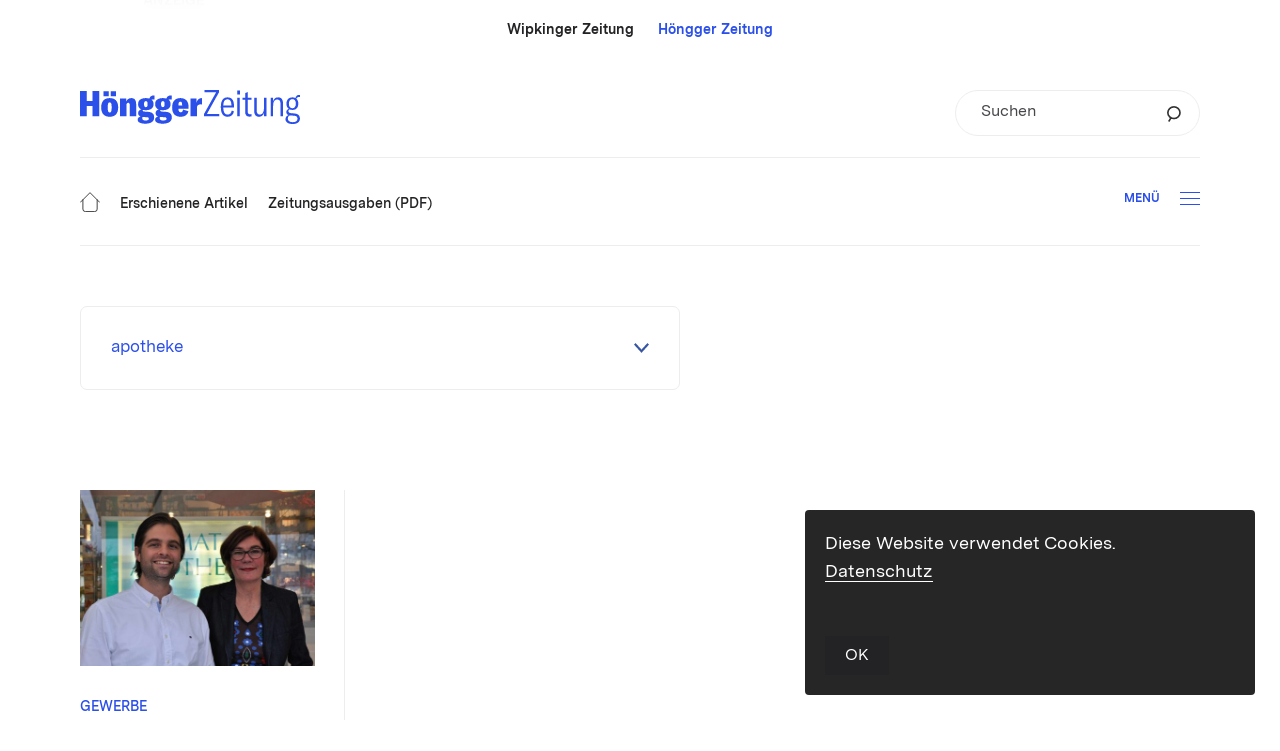

--- FILE ---
content_type: text/html; charset=UTF-8
request_url: https://hoengger.ch/tag/apotheke/
body_size: 13537
content:
<!DOCTYPE html>
<html lang="de-DE">
<head>
			<meta charset="UTF-8">
<title>Höngger.ch | Zuversicht und ein bisschen Wehmut</title>
<meta http-equiv="X-UA-Compatible" content="IE=edge"/>
<meta name="description" content=""/>
<meta name="keywords" content=""/>
<meta name="robots" content="index, follow"/>
<meta name="revisit-after" content="14 days">
<meta name="author" content=""/>
<meta name="designer" content=""/>
<meta name="format-detection" content="telephone=no">
<link rel="shortcut icon" href="https://hoengger.ch/wp-content/themes/hoengger-theme/dist/img/favicon.ico">
<meta name="viewport" content="width=device-width, height=device-height,  initial-scale=1.0, user-scalable=no, user-scalable=0">
<meta name="apple-mobile-web-app-capable" content="yes"/>
<meta name="apple-mobile-web-app-status-bar-style" content="black"/>
<style>
	#wrapper {
		opacity: 0;
		-webkit-transition: opacity 350ms linear;
		-moz-transition: opacity 350ms linear;
		transition: opacity 350ms linear;
	}
</style>
<link rel="stylesheet" href="https://hoengger.ch/wp-content/themes/hoengger-theme/dist/css/main.css?v=v202512081"/>
<link rel="apple-touch-icon-precomposed" href="https://hoengger.ch/wp-content/themes/hoengger-theme/dist/img/apple-touch-icon.png"/>
<meta property="og:title" content="Höngger.ch | Zuversicht und ein bisschen Wehmut"/>
<meta property="og:type" content="Website"/>
<meta property="og:url" content="https://hoengger.ch/zuversicht-und-ein-bisschen-wehmut/"/>
<meta property="og:image" content="https://hoengger.ch/wp-content/uploads/2016/11/ON-36apotheke.jpg"/>
<meta property="og:site_name" content="Höngger.ch"/>
<meta property="og:description" content=""/>
<meta property="fb:admins" content="100001560736228"/>
<meta name="twitter:card" content="summary_large_image">
<meta name="twitter:site" content="Höngger.ch">
<meta name="twitter:creator" content="@JanuarDesign">
<meta name="twitter:title" content="Höngger.ch | Zuversicht und ein bisschen Wehmut">
<meta name="twitter:description" content="">
<meta name="twitter:image" content="https://hoengger.ch/wp-content/uploads/2016/11/ON-36apotheke.jpg">

<style id='global-styles-inline-css' type='text/css'>
:root{--wp--preset--aspect-ratio--square: 1;--wp--preset--aspect-ratio--4-3: 4/3;--wp--preset--aspect-ratio--3-4: 3/4;--wp--preset--aspect-ratio--3-2: 3/2;--wp--preset--aspect-ratio--2-3: 2/3;--wp--preset--aspect-ratio--16-9: 16/9;--wp--preset--aspect-ratio--9-16: 9/16;--wp--preset--color--black: #000000;--wp--preset--color--cyan-bluish-gray: #abb8c3;--wp--preset--color--white: #ffffff;--wp--preset--color--pale-pink: #f78da7;--wp--preset--color--vivid-red: #cf2e2e;--wp--preset--color--luminous-vivid-orange: #ff6900;--wp--preset--color--luminous-vivid-amber: #fcb900;--wp--preset--color--light-green-cyan: #7bdcb5;--wp--preset--color--vivid-green-cyan: #00d084;--wp--preset--color--pale-cyan-blue: #8ed1fc;--wp--preset--color--vivid-cyan-blue: #0693e3;--wp--preset--color--vivid-purple: #9b51e0;--wp--preset--gradient--vivid-cyan-blue-to-vivid-purple: linear-gradient(135deg,rgb(6,147,227) 0%,rgb(155,81,224) 100%);--wp--preset--gradient--light-green-cyan-to-vivid-green-cyan: linear-gradient(135deg,rgb(122,220,180) 0%,rgb(0,208,130) 100%);--wp--preset--gradient--luminous-vivid-amber-to-luminous-vivid-orange: linear-gradient(135deg,rgb(252,185,0) 0%,rgb(255,105,0) 100%);--wp--preset--gradient--luminous-vivid-orange-to-vivid-red: linear-gradient(135deg,rgb(255,105,0) 0%,rgb(207,46,46) 100%);--wp--preset--gradient--very-light-gray-to-cyan-bluish-gray: linear-gradient(135deg,rgb(238,238,238) 0%,rgb(169,184,195) 100%);--wp--preset--gradient--cool-to-warm-spectrum: linear-gradient(135deg,rgb(74,234,220) 0%,rgb(151,120,209) 20%,rgb(207,42,186) 40%,rgb(238,44,130) 60%,rgb(251,105,98) 80%,rgb(254,248,76) 100%);--wp--preset--gradient--blush-light-purple: linear-gradient(135deg,rgb(255,206,236) 0%,rgb(152,150,240) 100%);--wp--preset--gradient--blush-bordeaux: linear-gradient(135deg,rgb(254,205,165) 0%,rgb(254,45,45) 50%,rgb(107,0,62) 100%);--wp--preset--gradient--luminous-dusk: linear-gradient(135deg,rgb(255,203,112) 0%,rgb(199,81,192) 50%,rgb(65,88,208) 100%);--wp--preset--gradient--pale-ocean: linear-gradient(135deg,rgb(255,245,203) 0%,rgb(182,227,212) 50%,rgb(51,167,181) 100%);--wp--preset--gradient--electric-grass: linear-gradient(135deg,rgb(202,248,128) 0%,rgb(113,206,126) 100%);--wp--preset--gradient--midnight: linear-gradient(135deg,rgb(2,3,129) 0%,rgb(40,116,252) 100%);--wp--preset--font-size--small: 13px;--wp--preset--font-size--medium: 20px;--wp--preset--font-size--large: 36px;--wp--preset--font-size--x-large: 42px;--wp--preset--spacing--20: 0.44rem;--wp--preset--spacing--30: 0.67rem;--wp--preset--spacing--40: 1rem;--wp--preset--spacing--50: 1.5rem;--wp--preset--spacing--60: 2.25rem;--wp--preset--spacing--70: 3.38rem;--wp--preset--spacing--80: 5.06rem;--wp--preset--shadow--natural: 6px 6px 9px rgba(0, 0, 0, 0.2);--wp--preset--shadow--deep: 12px 12px 50px rgba(0, 0, 0, 0.4);--wp--preset--shadow--sharp: 6px 6px 0px rgba(0, 0, 0, 0.2);--wp--preset--shadow--outlined: 6px 6px 0px -3px rgb(255, 255, 255), 6px 6px rgb(0, 0, 0);--wp--preset--shadow--crisp: 6px 6px 0px rgb(0, 0, 0);}:where(body) { margin: 0; }.wp-site-blocks > .alignleft { float: left; margin-right: 2em; }.wp-site-blocks > .alignright { float: right; margin-left: 2em; }.wp-site-blocks > .aligncenter { justify-content: center; margin-left: auto; margin-right: auto; }:where(.is-layout-flex){gap: 0.5em;}:where(.is-layout-grid){gap: 0.5em;}.is-layout-flow > .alignleft{float: left;margin-inline-start: 0;margin-inline-end: 2em;}.is-layout-flow > .alignright{float: right;margin-inline-start: 2em;margin-inline-end: 0;}.is-layout-flow > .aligncenter{margin-left: auto !important;margin-right: auto !important;}.is-layout-constrained > .alignleft{float: left;margin-inline-start: 0;margin-inline-end: 2em;}.is-layout-constrained > .alignright{float: right;margin-inline-start: 2em;margin-inline-end: 0;}.is-layout-constrained > .aligncenter{margin-left: auto !important;margin-right: auto !important;}.is-layout-constrained > :where(:not(.alignleft):not(.alignright):not(.alignfull)){margin-left: auto !important;margin-right: auto !important;}body .is-layout-flex{display: flex;}.is-layout-flex{flex-wrap: wrap;align-items: center;}.is-layout-flex > :is(*, div){margin: 0;}body .is-layout-grid{display: grid;}.is-layout-grid > :is(*, div){margin: 0;}body{padding-top: 0px;padding-right: 0px;padding-bottom: 0px;padding-left: 0px;}a:where(:not(.wp-element-button)){text-decoration: underline;}:root :where(.wp-element-button, .wp-block-button__link){background-color: #32373c;border-width: 0;color: #fff;font-family: inherit;font-size: inherit;font-style: inherit;font-weight: inherit;letter-spacing: inherit;line-height: inherit;padding-top: calc(0.667em + 2px);padding-right: calc(1.333em + 2px);padding-bottom: calc(0.667em + 2px);padding-left: calc(1.333em + 2px);text-decoration: none;text-transform: inherit;}.has-black-color{color: var(--wp--preset--color--black) !important;}.has-cyan-bluish-gray-color{color: var(--wp--preset--color--cyan-bluish-gray) !important;}.has-white-color{color: var(--wp--preset--color--white) !important;}.has-pale-pink-color{color: var(--wp--preset--color--pale-pink) !important;}.has-vivid-red-color{color: var(--wp--preset--color--vivid-red) !important;}.has-luminous-vivid-orange-color{color: var(--wp--preset--color--luminous-vivid-orange) !important;}.has-luminous-vivid-amber-color{color: var(--wp--preset--color--luminous-vivid-amber) !important;}.has-light-green-cyan-color{color: var(--wp--preset--color--light-green-cyan) !important;}.has-vivid-green-cyan-color{color: var(--wp--preset--color--vivid-green-cyan) !important;}.has-pale-cyan-blue-color{color: var(--wp--preset--color--pale-cyan-blue) !important;}.has-vivid-cyan-blue-color{color: var(--wp--preset--color--vivid-cyan-blue) !important;}.has-vivid-purple-color{color: var(--wp--preset--color--vivid-purple) !important;}.has-black-background-color{background-color: var(--wp--preset--color--black) !important;}.has-cyan-bluish-gray-background-color{background-color: var(--wp--preset--color--cyan-bluish-gray) !important;}.has-white-background-color{background-color: var(--wp--preset--color--white) !important;}.has-pale-pink-background-color{background-color: var(--wp--preset--color--pale-pink) !important;}.has-vivid-red-background-color{background-color: var(--wp--preset--color--vivid-red) !important;}.has-luminous-vivid-orange-background-color{background-color: var(--wp--preset--color--luminous-vivid-orange) !important;}.has-luminous-vivid-amber-background-color{background-color: var(--wp--preset--color--luminous-vivid-amber) !important;}.has-light-green-cyan-background-color{background-color: var(--wp--preset--color--light-green-cyan) !important;}.has-vivid-green-cyan-background-color{background-color: var(--wp--preset--color--vivid-green-cyan) !important;}.has-pale-cyan-blue-background-color{background-color: var(--wp--preset--color--pale-cyan-blue) !important;}.has-vivid-cyan-blue-background-color{background-color: var(--wp--preset--color--vivid-cyan-blue) !important;}.has-vivid-purple-background-color{background-color: var(--wp--preset--color--vivid-purple) !important;}.has-black-border-color{border-color: var(--wp--preset--color--black) !important;}.has-cyan-bluish-gray-border-color{border-color: var(--wp--preset--color--cyan-bluish-gray) !important;}.has-white-border-color{border-color: var(--wp--preset--color--white) !important;}.has-pale-pink-border-color{border-color: var(--wp--preset--color--pale-pink) !important;}.has-vivid-red-border-color{border-color: var(--wp--preset--color--vivid-red) !important;}.has-luminous-vivid-orange-border-color{border-color: var(--wp--preset--color--luminous-vivid-orange) !important;}.has-luminous-vivid-amber-border-color{border-color: var(--wp--preset--color--luminous-vivid-amber) !important;}.has-light-green-cyan-border-color{border-color: var(--wp--preset--color--light-green-cyan) !important;}.has-vivid-green-cyan-border-color{border-color: var(--wp--preset--color--vivid-green-cyan) !important;}.has-pale-cyan-blue-border-color{border-color: var(--wp--preset--color--pale-cyan-blue) !important;}.has-vivid-cyan-blue-border-color{border-color: var(--wp--preset--color--vivid-cyan-blue) !important;}.has-vivid-purple-border-color{border-color: var(--wp--preset--color--vivid-purple) !important;}.has-vivid-cyan-blue-to-vivid-purple-gradient-background{background: var(--wp--preset--gradient--vivid-cyan-blue-to-vivid-purple) !important;}.has-light-green-cyan-to-vivid-green-cyan-gradient-background{background: var(--wp--preset--gradient--light-green-cyan-to-vivid-green-cyan) !important;}.has-luminous-vivid-amber-to-luminous-vivid-orange-gradient-background{background: var(--wp--preset--gradient--luminous-vivid-amber-to-luminous-vivid-orange) !important;}.has-luminous-vivid-orange-to-vivid-red-gradient-background{background: var(--wp--preset--gradient--luminous-vivid-orange-to-vivid-red) !important;}.has-very-light-gray-to-cyan-bluish-gray-gradient-background{background: var(--wp--preset--gradient--very-light-gray-to-cyan-bluish-gray) !important;}.has-cool-to-warm-spectrum-gradient-background{background: var(--wp--preset--gradient--cool-to-warm-spectrum) !important;}.has-blush-light-purple-gradient-background{background: var(--wp--preset--gradient--blush-light-purple) !important;}.has-blush-bordeaux-gradient-background{background: var(--wp--preset--gradient--blush-bordeaux) !important;}.has-luminous-dusk-gradient-background{background: var(--wp--preset--gradient--luminous-dusk) !important;}.has-pale-ocean-gradient-background{background: var(--wp--preset--gradient--pale-ocean) !important;}.has-electric-grass-gradient-background{background: var(--wp--preset--gradient--electric-grass) !important;}.has-midnight-gradient-background{background: var(--wp--preset--gradient--midnight) !important;}.has-small-font-size{font-size: var(--wp--preset--font-size--small) !important;}.has-medium-font-size{font-size: var(--wp--preset--font-size--medium) !important;}.has-large-font-size{font-size: var(--wp--preset--font-size--large) !important;}.has-x-large-font-size{font-size: var(--wp--preset--font-size--x-large) !important;}
/*# sourceURL=global-styles-inline-css */
</style>
</head>
<body class="archive tag tag-apotheke tag-280 wp-theme-hoengger-themedist">
	<div class="ads_leaderboard_container">
		<p class="category_link">ANZEIGE</p>
		<!-- Either there are no banners, they are disabled or none qualified for this location! -->
	</div>
<div id="wrapper" class="wrapper">
	<header class="header">
		
				
<div class="upper_header">
	<div class="domain_switch_container smalltext">
		 <a href="https://wipkinger-zeitung.ch">Wipkinger Zeitung</a> &nbsp;&nbsp;&nbsp;&nbsp; <a href="https://hoengger.ch" class="currentlink">Höngger Zeitung</a>
	</div>
	<div class="logo goHome"><div class="logo">
	<svg xmlns="http://www.w3.org/2000/svg" viewBox="0 0 522.411 80.822"><path d="M508.952 61.167c5.123.441 7.554 2.644 7.554 7.051 0 5.2-3.386 8.285-11.375 8.285-7.207 0-11.549-2.997-11.549-8.637 0-3.526 1.563-6.082 4.515-7.492a5.07 5.07 0 001.216.176l9.639.617zm-4.603-17.803c-5.036 0-8.336-3.79-8.336-10.929 0-7.051 3.213-10.753 8.336-10.753 5.037 0 8.25 3.614 8.25 10.664 0 7.228-3.213 11.018-8.25 11.018m15.631-26.706c.955 0 1.563.088 2.431.265v-5.024a6.533 6.533 0 00-1.823-.265c-4.776 0-7.989 2.909-9.118 7.404-1.997-1.058-4.342-1.587-7.121-1.587-9.03 0-14.067 5.817-14.067 14.984 0 5.64 1.911 9.959 5.471 12.515-3.473 1.234-5.818 3.702-5.818 7.403 0 3.262 1.737 5.906 5.297 7.316-4.602 1.41-7.207 4.935-7.207 9.519 0 6.874 5.557 11.634 16.672 11.634 11.549 0 17.627-4.936 17.627-13.221 0-6.786-4.515-11.017-11.896-11.722l-9.639-.881c-4.081-.353-5.904-2.116-5.904-4.672 0-1.939 1.215-3.437 2.865-4.23 1.91.881 4.081 1.322 6.599 1.322 9.118 0 14.068-5.729 14.068-15.072 0-5.111-1.65-9.254-4.689-11.81 1.128-2.468 3.299-3.878 6.252-3.878m-67.279 45.919h5.905v-24.59c0-10.135 3.473-15.424 9.725-15.424 5.297 0 7.902 3.438 7.902 10.4v29.614h5.905V32.435c0-10.048-3.908-14.984-11.636-14.984-6.078 0-10.16 3.261-12.244 9.872v-8.814h-5.557v44.068zm-27.222 1.058c5.817 0 10.072-3.79 11.635-9.343v8.285h5.558V18.509h-5.905v25.56c0 8.637-3.647 14.366-9.638 14.366-4.69 0-7.642-3.085-7.642-10.224V18.509h-5.905v30.055c0 8.813 2.953 15.071 11.897 15.071m-39.866-40.367h6.6v28.557c0 7.227 2.865 11.546 10.072 11.546 2.171 0 3.647-.265 5.21-.617v-5.553c-1.215.264-2.17.441-3.647.441-3.907 0-5.731-1.939-5.731-6.699V23.268h9.292v-4.759h-9.292V5.024l-5.904 2.292v11.193h-6.6v4.759zm-11.956 39.309h5.905V18.509h-5.905v44.068zm-.347-51.736h6.513V1.058h-6.513v9.783zm-32.988 26.265c.174-11.722 4.515-14.895 10.073-14.895 5.991 0 9.204 4.23 9.204 14.895h-19.277zm25.269-.176c0-13.045-5.644-19.479-15.196-19.479-9.118 0-15.978 5.906-15.978 23.092 0 16.922 6.687 23.092 16.238 23.092 7.989 0 13.633-4.583 14.849-13.221l-5.297-1.498c-.868 6.522-4.428 9.431-9.465 9.431-6.86 0-10.246-4.936-10.42-16.746h25.269V36.93zM294.63 56.848v5.729h36.21v-5.552h-29.437l28.482-51.296V0h-34.039v5.553h27.266L294.63 56.848zm-18.082-26.196V20.236h-14.016v42.341h15.017V43.524c0-3.473.835-5.928 2.337-7.368 1.501-1.44 3.671-2.032 6.34-2.032 1.335 0 2.253.084 3.338.169V19.219h-.668c-6.758 0-10.762 4.404-12.348 11.433m-42.949 6.012c.083-6.52 1.585-8.976 4.505-8.976 3.004 0 4.505 1.355 4.505 8.976h-9.01zm24.028 2.287c0-12.025-6.758-19.732-19.273-19.732-12.264 0-19.606 7.537-19.606 22.187 0 15.498 7.592 22.188 20.357 22.188 9.261 0 16.687-4.743 18.272-13.211l-12.598-3.811c-.751 4.827-2.921 6.436-5.507 6.436-3.421 0-5.59-2.371-5.673-8.638h24.028v-5.419zm-56.324 25.743c2.753.085 4.255 1.355 4.255 3.303v.508c0 2.625-2.753 3.98-8.426 3.98-4.839 0-7.76-1.609-7.76-5.081v-.762c0-1.016.167-1.778.584-2.456h.584l10.763.508zm-41.966 0c2.67.17 4.171 1.355 4.171 3.303v.508c0 2.625-2.669 3.98-8.009 3.98-4.839 0-7.592-1.609-7.592-5.081v-.762c0-1.016.167-1.778.584-2.456h.5l10.346.508zm41.549-29.3c0 3.387-1.669 5.42-4.172 5.42-2.503 0-4.171-2.033-4.171-5.42v-3.641c0-3.303 1.668-5.336 4.171-5.336s4.172 2.033 4.172 5.336v3.641zm-40.465 0c0 3.387-1.585 5.42-4.171 5.42-2.503 0-4.088-2.033-4.088-5.42v-3.641c0-3.303 1.585-5.336 4.088-5.336 2.586 0 4.171 2.033 4.171 5.336v3.641zm57.569-12.449v-9.992c-.584-.085-1.002-.085-1.669-.085-5.924 0-9.845 2.625-11.18 7.452-2.419-.677-5.256-1.101-8.427-1.101-11.513 0-18.271 5.081-18.271 13.719v1.355c0 5.589 2.836 9.739 8.009 11.94-4.004 1.355-7.008 4.15-7.008 8.892 0 3.726 2.086 6.521 5.673 7.96-4.088 1.271-6.758 3.642-6.758 7.199v.423c0 6.012 7.009 9.4 18.439 9.4 13.266 0 21.192-5.335 21.192-14.735v-.847c0-7.706-4.923-12.11-14.184-12.618l-9.094-.593c-2.837-.169-4.172-1.016-4.172-2.709 0-.424.084-.847.251-1.101 1.835.338 3.754.508 5.923.508 11.514 0 18.272-5.081 18.272-13.719v-1.355c0-4.234-1.585-7.621-4.589-9.908 1.085-.423 2.253-.593 3.588-.593s2.586.17 4.005.508m-53.314-2.625c-2.419-.677-5.256-1.101-8.426-1.101-11.43 0-18.272 5.081-18.272 13.719v1.355c0 5.42 2.67 9.485 7.509 11.686-4.255 1.271-7.509 4.15-7.509 9.146 0 3.811 2.086 6.521 5.674 7.96-4.089 1.271-6.758 3.642-6.758 7.199v.423c0 6.012 6.924 9.4 18.438 9.4 13.266 0 20.691-5.335 20.691-14.735v-.847c0-7.706-5.089-12.025-14.267-12.618l-8.51-.593c-2.836-.254-4.255-1.016-4.255-2.709 0-.593.167-1.017.417-1.271a34.06 34.06 0 006.842.678c11.513 0 18.355-5.081 18.355-13.719v-1.355c0-4.234-1.669-7.621-4.672-9.993 1.001-.338 2.086-.508 3.254-.508 1.334 0 2.503.17 3.921.508v-9.992c-.584-.085-1.001-.085-1.669-.085-5.673 0-9.428 2.625-10.763 7.452M95.195 62.577h15.018V36.834c0-4.319 1.419-6.436 4.172-6.436 2.586 0 3.754 1.778 3.754 5.927v26.252h15.185V33.954c0-9.908-3.838-14.735-11.597-14.735-5.674 0-9.678 2.88-12.014 8.469v-7.452H95.195v42.341zm-24.72-9.146c-3.004 0-4.673-2.371-4.673-12.025 0-9.653 1.669-12.025 4.673-12.025 3.003 0 4.672 2.372 4.672 12.025 0 9.654-1.669 12.025-4.672 12.025m0 10.163c11.68 0 20.19-6.182 20.19-22.188 0-16.005-8.51-22.187-20.19-22.187-11.681 0-20.191 6.182-20.191 22.187 0 16.006 8.51 22.188 20.191 22.188m2.502-48.863h12.265V2.791H72.977v11.94zm-17.27 0h12.265V2.791H55.707v11.94zM45.387 2.452H29.618v23.627H15.769V2.452H0v60.125h15.769V38.188h13.849v24.389h15.769V2.452z" fill="#2b4fe9"/></svg>
</div>
</div>
	
		<form role="search" method="get" id="searchform1" class="searchform small" action="https://hoengger.ch">
		<div class="inner_searchform">
			<label class="screen-reader-text" for="s">Suchen</label>
			<input type="text" value="" name="s" id="s" placeholder="Suchen" />
			<input type="hidden" name="orderby" value="post_date" />
			<input type="hidden" name="order" value="desc" />
			<button type="submit" id="searchsubmit">
				<svg viewBox="0 0 62 71" xmlns="http://www.w3.org/2000/svg" fill-rule="evenodd" clip-rule="evenodd"><path d="M30.692 55.63c14.872 0 26.934-11.594 26.934-25.894 0-14.31-12.062-25.9-26.934-25.9-14.872 0-26.928 11.59-26.928 25.9 0 14.3 12.056 25.895 26.928 25.895zm-13.189-3.327L7.798 68.848" fill="none" stroke="#333" stroke-width="7.333"/></svg>
			</button>
		</div>
	</form>

	<div class="burger_container_phone">
			<div class="burger">
				<div class="inner_burger">
			<div class="bar topbar"></div>
			<div class="bar midbar"></div>
			<div class="bar bottombar"></div>
		</div>
	</div>

	</div>
</div>
<div class="lower_header">
		<nav class="mainnav">
		<ul class="nav_mainnav">
			<li class="mainnav_item mainnav_item_home home_icon menu-item menu-item-type-post_type menu-item-object-page menu-item-home menu-item-35814" data-mainnav-item="home" data-mainnav-item-title="Home" data-mainnav-item-link="https://hoengger.ch/" data-mainnav-item-classes="home_icon menu-item menu-item-type-post_type menu-item-object-page menu-item-home menu-item-35814">
					<a class="mainnav_item_link lauftext_mini_semibold" href="https://hoengger.ch/"><span class="link_label">Home</span></a>
				</li><li class="mainnav_item mainnav_item_erschienene-artikel  menu-item menu-item-type-custom menu-item-object-custom menu-item-38088" data-mainnav-item="erschienene-artikel" data-mainnav-item-title="Erschienene Artikel" data-mainnav-item-link="https://hoengger.ch/2024/" data-mainnav-item-classes=" menu-item menu-item-type-custom menu-item-object-custom menu-item-38088">
					<a class="mainnav_item_link lauftext_mini_semibold" href="https://hoengger.ch/2024/"><span class="link_label">Erschienene Artikel</span></a>
				</li><li class="mainnav_item mainnav_item_zeitungsausgaben-pdf  menu-item menu-item-type-post_type_archive menu-item-object-pdfarchiv menu-item-35498" data-mainnav-item="zeitungsausgaben-pdf" data-mainnav-item-title="Zeitungsausgaben (PDF)" data-mainnav-item-link="https://hoengger.ch/pdfarchiv/" data-mainnav-item-classes=" menu-item menu-item-type-post_type_archive menu-item-object-pdfarchiv menu-item-35498">
					<a class="mainnav_item_link lauftext_mini_semibold" href="https://hoengger.ch/pdfarchiv/"><span class="link_label">Zeitungsausgaben (PDF)</span></a>
				</li>		</ul>
		<div class="overflow_burger_container">
			<button type="button" class="overflow_burger">
				<span class="dot dot_top"></span>
				<span class="dot dot_middle"></span>
				<span class="dot dot_bottom"></span>
			</button>
			<div class="overflow_nav_container"></div>
		</div>
		<div class="clearfix"></div>
	</nav>

	<div class="burger_container_desktop">
			<div class="burger">
					<div class="label btn_klein">Menü</div>
				<div class="inner_burger">
			<div class="bar topbar"></div>
			<div class="bar midbar"></div>
			<div class="bar bottombar"></div>
		</div>
	</div>

	</div>
</div>

	</header>
	<main class="main " role="main">
		<!-- render content (by modules or else) here -->
			<div class="dropdown_container">
		
									
			<div class="dropdown">
		<div class="custom">
			<button type="button" class="button dropdown_gross">apotheke</button>
			<nav class="listing_container">
				<div class="inner_listing_container">
					<div class="container_left">
													<div class="title mini12">Nach Jahr</div>
												<ul class="listing">
																						<li >
									<a class="dropdown_gross" href="https://hoengger.ch/2025/">2025</a>
								</li>
															<li >
									<a class="dropdown_gross" href="https://hoengger.ch/2024/">2024</a>
								</li>
															<li >
									<a class="dropdown_gross" href="https://hoengger.ch/2023/">2023</a>
								</li>
															<li >
									<a class="dropdown_gross" href="https://hoengger.ch/2022/">2022</a>
								</li>
															<li >
									<a class="dropdown_gross" href="https://hoengger.ch/2021/">2021</a>
								</li>
															<li >
									<a class="dropdown_gross" href="https://hoengger.ch/2020/">2020</a>
								</li>
															<li >
									<a class="dropdown_gross" href="https://hoengger.ch/2019/">2019</a>
								</li>
															<li >
									<a class="dropdown_gross" href="https://hoengger.ch/2018/">2018</a>
								</li>
															<li >
									<a class="dropdown_gross" href="https://hoengger.ch/2017/">2017</a>
								</li>
															<li >
									<a class="dropdown_gross" href="https://hoengger.ch/2016/">2016</a>
								</li>
															<li >
									<a class="dropdown_gross" href="https://hoengger.ch/2015/">2015</a>
								</li>
															<li >
									<a class="dropdown_gross" href="https://hoengger.ch/2014/">2014</a>
								</li>
															<li >
									<a class="dropdown_gross" href="https://hoengger.ch/2013/">2013</a>
								</li>
															<li >
									<a class="dropdown_gross" href="https://hoengger.ch/2012/">2012</a>
								</li>
															<li >
									<a class="dropdown_gross" href="https://hoengger.ch/2011/">2011</a>
								</li>
															<li >
									<a class="dropdown_gross" href="https://hoengger.ch/2010/">2010</a>
								</li>
															<li >
									<a class="dropdown_gross" href="https://hoengger.ch/2009/">2009</a>
								</li>
															<li >
									<a class="dropdown_gross" href="https://hoengger.ch/2008/">2008</a>
								</li>
													</ul>
					</div>
										<div class="clearfix"></div>
				</div>
			
			</nav>
		</div>
	</div>

	</div>
	
			<div class="grid four_cols_grid">
							
																	
					
		
		
		
							
	<article id="post_20276" class="post_tile">
		

							<figure class="article_image">
					<a href="https://hoengger.ch/zuversicht-und-ein-bisschen-wehmut/">
						<div class="image_container">
							<div class="image" style="background-image: url(https://hoengger.ch/wp-content/uploads/2016/11/ON-36apotheke-500x0-c-default.jpg);" title=""></div>
						</div>
					</a>
									</figure>
										<a href="https://hoengger.ch/themen/gewerbe/" class="category category_link">Gewerbe</a>
				<a href="https://hoengger.ch/zuversicht-und-ein-bisschen-wehmut/">
			<h2 class="headline titel_4er">Zuversicht und ein bisschen Wehmut</h2>
							<p class="excerpt lauftext_mini_regular">Seit kurzem hat die Limmat-Apotheke einen neuen Geschäftsführer, Dr. Moritz Jüttner. Derweil hat Christine Demierre ihr Pensum reduziert. In einem persönlichen Gespräch erzählen die beiden, wie es ihnen in den ersten Wochen ergangen ist.</p>
					</a>
		<div class="tile_footer">
			<div class="date mini12">29. November 2016</div>
					</div>
	</article>

			
					</div>
		
	<div class="ll_target"></div>
	
		</main>
	<footer class="footer">
		<div class="inner_footer">
	<div class="logo_container goHome">
		<svg xmlns="http://www.w3.org/2000/svg" viewBox="0 0 522.411 80.822">
			<path d="M508.952 61.167c5.123.441 7.554 2.644 7.554 7.051 0 5.2-3.386 8.285-11.375 8.285-7.207 0-11.549-2.997-11.549-8.637 0-3.526 1.563-6.082 4.515-7.492a5.07 5.07 0 001.216.176l9.639.617zm-4.603-17.803c-5.036 0-8.336-3.79-8.336-10.929 0-7.051 3.213-10.753 8.336-10.753 5.037 0 8.25 3.614 8.25 10.664 0 7.228-3.213 11.018-8.25 11.018m15.631-26.706c.955 0 1.563.088 2.431.265v-5.024a6.533 6.533 0 00-1.823-.265c-4.776 0-7.989 2.909-9.118 7.404-1.997-1.058-4.342-1.587-7.121-1.587-9.03 0-14.067 5.817-14.067 14.984 0 5.64 1.911 9.959 5.471 12.515-3.473 1.234-5.818 3.702-5.818 7.403 0 3.262 1.737 5.906 5.297 7.316-4.602 1.41-7.207 4.935-7.207 9.519 0 6.874 5.557 11.634 16.672 11.634 11.549 0 17.627-4.936 17.627-13.221 0-6.786-4.515-11.017-11.896-11.722l-9.639-.881c-4.081-.353-5.904-2.116-5.904-4.672 0-1.939 1.215-3.437 2.865-4.23 1.91.881 4.081 1.322 6.599 1.322 9.118 0 14.068-5.729 14.068-15.072 0-5.111-1.65-9.254-4.689-11.81 1.128-2.468 3.299-3.878 6.252-3.878m-67.279 45.919h5.905v-24.59c0-10.135 3.473-15.424 9.725-15.424 5.297 0 7.902 3.438 7.902 10.4v29.614h5.905V32.435c0-10.048-3.908-14.984-11.636-14.984-6.078 0-10.16 3.261-12.244 9.872v-8.814h-5.557v44.068zm-27.222 1.058c5.817 0 10.072-3.79 11.635-9.343v8.285h5.558V18.509h-5.905v25.56c0 8.637-3.647 14.366-9.638 14.366-4.69 0-7.642-3.085-7.642-10.224V18.509h-5.905v30.055c0 8.813 2.953 15.071 11.897 15.071m-39.866-40.367h6.6v28.557c0 7.227 2.865 11.546 10.072 11.546 2.171 0 3.647-.265 5.21-.617v-5.553c-1.215.264-2.17.441-3.647.441-3.907 0-5.731-1.939-5.731-6.699V23.268h9.292v-4.759h-9.292V5.024l-5.904 2.292v11.193h-6.6v4.759zm-11.956 39.309h5.905V18.509h-5.905v44.068zm-.347-51.736h6.513V1.058h-6.513v9.783zm-32.988 26.265c.174-11.722 4.515-14.895 10.073-14.895 5.991 0 9.204 4.23 9.204 14.895h-19.277zm25.269-.176c0-13.045-5.644-19.479-15.196-19.479-9.118 0-15.978 5.906-15.978 23.092 0 16.922 6.687 23.092 16.238 23.092 7.989 0 13.633-4.583 14.849-13.221l-5.297-1.498c-.868 6.522-4.428 9.431-9.465 9.431-6.86 0-10.246-4.936-10.42-16.746h25.269V36.93zM294.63 56.848v5.729h36.21v-5.552h-29.437l28.482-51.296V0h-34.039v5.553h27.266L294.63 56.848zm-18.082-26.196V20.236h-14.016v42.341h15.017V43.524c0-3.473.835-5.928 2.337-7.368 1.501-1.44 3.671-2.032 6.34-2.032 1.335 0 2.253.084 3.338.169V19.219h-.668c-6.758 0-10.762 4.404-12.348 11.433m-42.949 6.012c.083-6.52 1.585-8.976 4.505-8.976 3.004 0 4.505 1.355 4.505 8.976h-9.01zm24.028 2.287c0-12.025-6.758-19.732-19.273-19.732-12.264 0-19.606 7.537-19.606 22.187 0 15.498 7.592 22.188 20.357 22.188 9.261 0 16.687-4.743 18.272-13.211l-12.598-3.811c-.751 4.827-2.921 6.436-5.507 6.436-3.421 0-5.59-2.371-5.673-8.638h24.028v-5.419zm-56.324 25.743c2.753.085 4.255 1.355 4.255 3.303v.508c0 2.625-2.753 3.98-8.426 3.98-4.839 0-7.76-1.609-7.76-5.081v-.762c0-1.016.167-1.778.584-2.456h.584l10.763.508zm-41.966 0c2.67.17 4.171 1.355 4.171 3.303v.508c0 2.625-2.669 3.98-8.009 3.98-4.839 0-7.592-1.609-7.592-5.081v-.762c0-1.016.167-1.778.584-2.456h.5l10.346.508zm41.549-29.3c0 3.387-1.669 5.42-4.172 5.42-2.503 0-4.171-2.033-4.171-5.42v-3.641c0-3.303 1.668-5.336 4.171-5.336s4.172 2.033 4.172 5.336v3.641zm-40.465 0c0 3.387-1.585 5.42-4.171 5.42-2.503 0-4.088-2.033-4.088-5.42v-3.641c0-3.303 1.585-5.336 4.088-5.336 2.586 0 4.171 2.033 4.171 5.336v3.641zm57.569-12.449v-9.992c-.584-.085-1.002-.085-1.669-.085-5.924 0-9.845 2.625-11.18 7.452-2.419-.677-5.256-1.101-8.427-1.101-11.513 0-18.271 5.081-18.271 13.719v1.355c0 5.589 2.836 9.739 8.009 11.94-4.004 1.355-7.008 4.15-7.008 8.892 0 3.726 2.086 6.521 5.673 7.96-4.088 1.271-6.758 3.642-6.758 7.199v.423c0 6.012 7.009 9.4 18.439 9.4 13.266 0 21.192-5.335 21.192-14.735v-.847c0-7.706-4.923-12.11-14.184-12.618l-9.094-.593c-2.837-.169-4.172-1.016-4.172-2.709 0-.424.084-.847.251-1.101 1.835.338 3.754.508 5.923.508 11.514 0 18.272-5.081 18.272-13.719v-1.355c0-4.234-1.585-7.621-4.589-9.908 1.085-.423 2.253-.593 3.588-.593s2.586.17 4.005.508m-53.314-2.625c-2.419-.677-5.256-1.101-8.426-1.101-11.43 0-18.272 5.081-18.272 13.719v1.355c0 5.42 2.67 9.485 7.509 11.686-4.255 1.271-7.509 4.15-7.509 9.146 0 3.811 2.086 6.521 5.674 7.96-4.089 1.271-6.758 3.642-6.758 7.199v.423c0 6.012 6.924 9.4 18.438 9.4 13.266 0 20.691-5.335 20.691-14.735v-.847c0-7.706-5.089-12.025-14.267-12.618l-8.51-.593c-2.836-.254-4.255-1.016-4.255-2.709 0-.593.167-1.017.417-1.271a34.06 34.06 0 006.842.678c11.513 0 18.355-5.081 18.355-13.719v-1.355c0-4.234-1.669-7.621-4.672-9.993 1.001-.338 2.086-.508 3.254-.508 1.334 0 2.503.17 3.921.508v-9.992c-.584-.085-1.001-.085-1.669-.085-5.673 0-9.428 2.625-10.763 7.452M95.195 62.577h15.018V36.834c0-4.319 1.419-6.436 4.172-6.436 2.586 0 3.754 1.778 3.754 5.927v26.252h15.185V33.954c0-9.908-3.838-14.735-11.597-14.735-5.674 0-9.678 2.88-12.014 8.469v-7.452H95.195v42.341zm-24.72-9.146c-3.004 0-4.673-2.371-4.673-12.025 0-9.653 1.669-12.025 4.673-12.025 3.003 0 4.672 2.372 4.672 12.025 0 9.654-1.669 12.025-4.672 12.025m0 10.163c11.68 0 20.19-6.182 20.19-22.188 0-16.005-8.51-22.187-20.19-22.187-11.681 0-20.191 6.182-20.191 22.187 0 16.006 8.51 22.188 20.191 22.188m2.502-48.863h12.265V2.791H72.977v11.94zm-17.27 0h12.265V2.791H55.707v11.94zM45.387 2.452H29.618v23.627H15.769V2.452H0v60.125h15.769V38.188h13.849v24.389h15.769V2.452z" fill="#ffffff"/>
		</svg>
	</div>
	<div class="footernav_container">
		<ul>
							<li class=" menu-item menu-item-type-post_type menu-item-object-page menu-item-35230">
					<a class="footernav_item_link footermenu" href="https://hoengger.ch/newsletter/" >Newsletter</a>
				</li>
							<li class=" menu-item menu-item-type-post_type menu-item-object-page menu-item-35231">
					<a class="footernav_item_link footermenu" href="https://hoengger.ch/inserieren/" >Inserieren</a>
				</li>
							<li class=" menu-item menu-item-type-post_type menu-item-object-page menu-item-35232">
					<a class="footernav_item_link footermenu" href="https://hoengger.ch/kontakt/" >Kontakt</a>
				</li>
							<li class=" menu-item menu-item-type-custom menu-item-object-custom menu-item-35234">
					<a class="footernav_item_link footermenu" href="https://wipkinger-zeitung.ch/" target="_blank">Wipkinger Zeitung</a>
				</li>
							<li class=" menu-item menu-item-type-custom menu-item-object-custom menu-item-58155">
					<a class="footernav_item_link footermenu" href="https://hoengger.ch/wp-content/uploads/2025/02/20250213-HOENGG-HOENG_HB-0_WEB.pdf" >Aktuelle Printausgabe</a>
				</li>
					</ul>
	</div>
	<div class="fusszeile">
		<p class="mini12">&copy; by Hoengger.ch – <a href="https://www.januar.ch" target="_blank">Webdesign
				by Januar Designbüro</a></p>
	</div>
</div>

	</footer>
</div>

<!--googleoff: index-->
<div class="cookie_warning">
	<p>Diese Website verwendet Cookies.<br/><a href="https://hoengger.ch/impressum/">Datenschutz</a></p>
	<button class="cta_transparent btn_accept_cookie">
		<span class="underlay"></span>
		<span class="label">OK</span>
	</button>
</div>

<!--googleon: index-->

	
			
	
	<div class="globalnav">
		
		<div class="leftside">
			<div class="overlayheader">
					<form role="search" method="get" id="searchform3" class="searchform large_gray" action="">
		<div class="inner_searchform">
			<label class="screen-reader-text" for="s">Suchen</label>
			<input type="text" value="" name="s" id="s" placeholder="Suchen" />
			<input type="hidden" name="orderby" value="post_date" />
			<input type="hidden" name="order" value="desc" />
			<button type="submit" id="searchsubmit">
				<svg viewBox="0 0 62 71" xmlns="http://www.w3.org/2000/svg" fill-rule="evenodd" clip-rule="evenodd"><path d="M30.692 55.63c14.872 0 26.934-11.594 26.934-25.894 0-14.31-12.062-25.9-26.934-25.9-14.872 0-26.928 11.59-26.928 25.9 0 14.3 12.056 25.895 26.928 25.895zm-13.189-3.327L7.798 68.848" fill="none" stroke="#333" stroke-width="7.333"/></svg>
			</button>
		</div>
	</form>

					<button  class="btn btn_arrow color_anthrazit direct_right close_overlay no_label">
		<span class="arrow_mask">
			<span class="arrow">
									<svg class="arrow_right" viewBox="0 0 103 23" xmlns="http://www.w3.org/2000/svg"><path vector-effect="non-scaling-stroke" d="M1.537 11.107H100"/><path d="M95 5.447l5.606 5.606-5.476 5.477" fill="none" vector-effect="non-scaling-stroke"/></svg>
							</span>
		</span>
			</button>


			</div>
			<div class="nav_container">
				<nav class="globalnav_main">
					<div class="nav_column nav_column_1 themennav">
						<h2 class="navtitle btn_klein">Themen</h2>
						<ul>
															<li class="globalnav_item  menu-item menu-item-type-taxonomy menu-item-object-category menu-item-35196">
									<a href="https://hoengger.ch/themen/quartierleben/" class="globalnav_item_link font_globalnav">Quartierleben</a>
								</li>
															<li class="globalnav_item  menu-item menu-item-type-post_type menu-item-object-page menu-item-35198">
									<a href="https://hoengger.ch/veranstaltungen/" class="globalnav_item_link font_globalnav">Veranstaltungen</a>
								</li>
															<li class="globalnav_item  menu-item menu-item-type-taxonomy menu-item-object-category menu-item-35197">
									<a href="https://hoengger.ch/fokus/" class="globalnav_item_link font_globalnav">Fokus</a>
								</li>
															<li class="globalnav_item  menu-item menu-item-type-taxonomy menu-item-object-category menu-item-35394">
									<a href="https://hoengger.ch/themen/gewerbe/" class="globalnav_item_link font_globalnav">Gewerbe</a>
								</li>
															<li class="globalnav_item  menu-item menu-item-type-taxonomy menu-item-object-category menu-item-35754">
									<a href="https://hoengger.ch/themen/institutionen/" class="globalnav_item_link font_globalnav">Institutionen</a>
								</li>
															<li class="globalnav_item  menu-item menu-item-type-taxonomy menu-item-object-category menu-item-35200">
									<a href="https://hoengger.ch/themen/vereine/" class="globalnav_item_link font_globalnav">Vereine</a>
								</li>
															<li class="globalnav_item  menu-item menu-item-type-taxonomy menu-item-object-category menu-item-35201">
									<a href="https://hoengger.ch/themen/kultur/" class="globalnav_item_link font_globalnav">Kultur</a>
								</li>
															<li class="globalnav_item  menu-item menu-item-type-taxonomy menu-item-object-category menu-item-35203">
									<a href="https://hoengger.ch/themen/sport/" class="globalnav_item_link font_globalnav">Sport</a>
								</li>
															<li class="globalnav_item  menu-item menu-item-type-taxonomy menu-item-object-category menu-item-35202">
									<a href="https://hoengger.ch/themen/kinder-jugend/" class="globalnav_item_link font_globalnav">Kinder &amp; Jugend</a>
								</li>
															<li class="globalnav_item  menu-item menu-item-type-taxonomy menu-item-object-category menu-item-35205">
									<a href="https://hoengger.ch/themen/kirchen/" class="globalnav_item_link font_globalnav">Kirchen</a>
								</li>
															<li class="globalnav_item  menu-item menu-item-type-taxonomy menu-item-object-category menu-item-35204">
									<a href="https://hoengger.ch/themen/politik/" class="globalnav_item_link font_globalnav">Politik</a>
								</li>
															<li class="globalnav_item  menu-item menu-item-type-taxonomy menu-item-object-category menu-item-35206">
									<a href="https://hoengger.ch/themen/stadt/" class="globalnav_item_link font_globalnav">Stadt</a>
								</li>
													</ul>
					</div>
					<div class="nav_column nav_column_2 seriennav">
						<h2 class="navtitle btn_klein">Serien</h2>
						<ul>
															<li class="globalnav_item  menu-item menu-item-type-taxonomy menu-item-object-category menu-item-37015">
									<a href="https://hoengger.ch/architektur-serie/" class="globalnav_item_link font_globalnav">Architektur</a>
								</li>
															<li class="globalnav_item  menu-item menu-item-type-taxonomy menu-item-object-category menu-item-38657">
									<a href="https://hoengger.ch/podcast/" class="globalnav_item_link font_globalnav">Höngger Podcast</a>
								</li>
															<li class="globalnav_item  menu-item menu-item-type-taxonomy menu-item-object-category menu-item-35207">
									<a href="https://hoengger.ch/hoengger-fauna/" class="globalnav_item_link font_globalnav">Höngger Fauna</a>
								</li>
															<li class="globalnav_item  menu-item menu-item-type-taxonomy menu-item-object-category menu-item-46113">
									<a href="https://hoengger.ch/dagmar-schreibt/" class="globalnav_item_link font_globalnav">Dagmar schreibt</a>
								</li>
															<li class="globalnav_item  menu-item menu-item-type-taxonomy menu-item-object-category menu-item-35208">
									<a href="https://hoengger.ch/tatort-kreis-10/" class="globalnav_item_link font_globalnav">Tatort Kreis 10</a>
								</li>
															<li class="globalnav_item  menu-item menu-item-type-taxonomy menu-item-object-category menu-item-35210">
									<a href="https://hoengger.ch/wir-sind-hoengg/" class="globalnav_item_link font_globalnav">Wir sind Höngg</a>
								</li>
															<li class="globalnav_item  menu-item menu-item-type-taxonomy menu-item-object-category menu-item-35209">
									<a href="https://hoengger.ch/frank-frei/" class="globalnav_item_link font_globalnav">Frank Frei</a>
								</li>
															<li class="globalnav_item  menu-item menu-item-type-taxonomy menu-item-object-category menu-item-35211">
									<a href="https://hoengger.ch/praktikumhoengger-ch/" class="globalnav_item_link font_globalnav">praktikum@hoengger.ch</a>
								</li>
													</ul>
					</div>
					<div class="nav_column nav_column_3 hintergrundnav">
						<h2 class="navtitle btn_klein">Hintergrund</h2>
						<ul>
															<li class="globalnav_item  menu-item menu-item-type-taxonomy menu-item-object-category menu-item-35212">
									<a href="https://hoengger.ch/dossiers/" class="globalnav_item_link font_globalnav">Dossiers</a>
								</li>
															<li class="globalnav_item  menu-item menu-item-type-post_type menu-item-object-page menu-item-35341">
									<a href="https://hoengger.ch/damals-heute/" class="globalnav_item_link font_globalnav">Damals &#038; heute</a>
								</li>
															<li class="globalnav_item  menu-item menu-item-type-taxonomy menu-item-object-category menu-item-35214">
									<a href="https://hoengger.ch/themen/ratgeber/" class="globalnav_item_link font_globalnav">Ratgeber</a>
								</li>
															<li class="globalnav_item  menu-item menu-item-type-post_type_archive menu-item-object-hoenggerkultur menu-item-44935">
									<a href="https://hoengger.ch/hoenggerkultur/" class="globalnav_item_link font_globalnav">Höngger Kultur</a>
								</li>
															<li class="globalnav_item  menu-item menu-item-type-custom menu-item-object-custom menu-item-38087">
									<a href="https://hoengger.ch/2023" class="globalnav_item_link font_globalnav">Archiv</a>
								</li>
													</ul>
					</div>
				</nav>
			</div>
		</div>
		
		<div class="rightside">
			<div class="overlayheader">
						<button  class="btn btn_arrow color_anthrazit direct_right close_overlay no_label">
		<span class="arrow_mask">
			<span class="arrow">
									<svg class="arrow_right" viewBox="0 0 103 23" xmlns="http://www.w3.org/2000/svg"><path vector-effect="non-scaling-stroke" d="M1.537 11.107H100"/><path d="M95 5.447l5.606 5.606-5.476 5.477" fill="none" vector-effect="non-scaling-stroke"/></svg>
							</span>
		</span>
			</button>


			</div>
			<div class="nav_container">
				<nav class="globalnav_service">
					<div class="servicenav">
						<h2 class="navtitle btn_klein">Services</h2>
						<ul>
															<li class="globalnav_item  menu-item menu-item-type-post_type menu-item-object-page menu-item-35218">
									<a href="https://hoengger.ch/inserieren/" class="globalnav_item_link font_globalnav" target="">Inserieren</a>
								</li>
															<li class="globalnav_item  menu-item menu-item-type-post_type menu-item-object-page menu-item-35741">
									<a href="https://hoengger.ch/erscheinungsplan/" class="globalnav_item_link font_globalnav" target="">Erscheinungsplan</a>
								</li>
															<li class="globalnav_item  menu-item menu-item-type-post_type menu-item-object-page menu-item-35220">
									<a href="https://hoengger.ch/ueber-uns/" class="globalnav_item_link font_globalnav" target="">Über uns</a>
								</li>
															<li class="globalnav_item  menu-item menu-item-type-post_type menu-item-object-page menu-item-35221">
									<a href="https://hoengger.ch/stiftung/" class="globalnav_item_link font_globalnav" target="">Stiftung</a>
								</li>
															<li class="globalnav_item  menu-item menu-item-type-post_type menu-item-object-page menu-item-35222">
									<a href="https://hoengger.ch/newsletter/" class="globalnav_item_link font_globalnav" target="">Newsletter</a>
								</li>
															<li class="globalnav_item  menu-item menu-item-type-post_type menu-item-object-page menu-item-35223">
									<a href="https://hoengger.ch/kontakt/" class="globalnav_item_link font_globalnav" target="">Kontakt</a>
								</li>
															<li class="globalnav_item  menu-item menu-item-type-custom menu-item-object-custom menu-item-35224">
									<a href="https://wipkinger-zeitung.ch/" class="globalnav_item_link font_globalnav" target="_blank">Wipkinger Zeitung</a>
								</li>
													</ul>
					</div>
					<div class="zusatznav">
						<ul>
															<li class="globalnav_item  menu-item menu-item-type-post_type menu-item-object-page menu-item-privacy-policy menu-item-35227">
									<a href="https://hoengger.ch/impressum/" class="globalnav_item_link lauftext_mini_semibold">Impressum &#038; Datenschutz</a>
								</li>
													</ul>
					</div>
				</nav>
			</div>
		</div>
	
	</div>


			<div class="share_overlay">
		<div class="overlayheader">
				<button  class="btn btn_arrow color_anthrazit direct_right close_overlay no_label">
		<span class="arrow_mask">
			<span class="arrow">
									<svg class="arrow_right" viewBox="0 0 103 23" xmlns="http://www.w3.org/2000/svg"><path vector-effect="non-scaling-stroke" d="M1.537 11.107H100"/><path d="M95 5.447l5.606 5.606-5.476 5.477" fill="none" vector-effect="non-scaling-stroke"/></svg>
							</span>
		</span>
			</button>


		</div>
		<div class="inner_content_container">
				<a href="https://www.facebook.com/sharer/sharer.php?u=https://hoengger.ch/zuversicht-und-ein-bisschen-wehmut/" target="_blank" class="social_share_icon">
		<span class="icon"><svg viewBox="0 0 390 387" xmlns="http://www.w3.org/2000/svg" fill-rule="evenodd" clip-rule="evenodd" stroke-linejoin="round" stroke-miterlimit="2"><path d="M194.622 0C87.133 0 0 87.133 0 194.622c0 97.145 71.172 177.656 164.21 192.256v-136h-49.416v-56.256h49.417v-42.878c0-48.777 29.055-75.722 73.511-75.722 21.294 0 43.567 3.806 43.567 3.806v47.894h-24.54c-24.177 0-31.716 15-31.716 30.39v36.51h53.978l-8.633 56.256h-45.345v136c93.04-14.6 164.211-95.111 164.211-192.256C389.244 87.133 302.111 0 194.622 0" fill-rule="nonzero"/></svg></span>
		<span class="name mini13_semibold">Facebook</span>
	</a>

				<a href="https://twitter.com/home?status=https://hoengger.ch/zuversicht-und-ein-bisschen-wehmut/" target="_blank" class="social_share_icon">
		<span class="icon"><svg viewBox="0 0 390 390" xmlns="http://www.w3.org/2000/svg" fill-rule="evenodd" clip-rule="evenodd" stroke-linejoin="round" stroke-miterlimit="2"><path d="M194.622 0C87.133 0 0 87.132 0 194.621s87.133 194.623 194.622 194.623c107.489 0 194.617-87.133 194.617-194.622 0-107.49-87.128-194.623-194.617-194.623m97.745 157.723c.094 2.01.133 4.038.133 6.066 0 61.995-47.19 133.49-133.49 133.49-26.5 0-51.155-7.767-71.916-21.073 3.672.433 7.4.65 11.189.65 21.983 0 42.211-7.5 58.272-20.083-20.539-.384-37.855-13.945-43.828-32.584 2.856.545 5.795.845 8.817.845a47.32 47.32 0 0012.372-1.65c-21.466-4.306-37.644-23.273-37.644-46l.011-.595a46.59 46.59 0 0021.25 5.867c-12.594-8.406-20.878-22.772-20.878-39.05a46.796 46.796 0 016.35-23.583c23.145 28.388 57.717 47.055 96.711 49.016a46.752 46.752 0 01-1.216-10.694c0-25.906 21.01-46.917 46.922-46.917 13.489 0 25.689 5.706 34.25 14.828a94.24 94.24 0 0029.789-11.389c-3.506 10.95-10.944 20.144-20.633 25.95 9.489-1.133 18.539-3.65 26.944-7.389a95.319 95.319 0 01-23.405 24.295" fill-rule="nonzero"/></svg></span>
		<span class="name mini13_semibold">Twitter</span>
	</a>

				<a href="https://www.linkedin.com/sharing/share-offsite/?url=https://hoengger.ch/zuversicht-und-ein-bisschen-wehmut/" target="_blank" class="social_share_icon">
		<span class="icon"><svg viewBox="0 0 366 366" xmlns="http://www.w3.org/2000/svg" fill-rule="evenodd" clip-rule="evenodd" stroke-linejoin="round" stroke-miterlimit="2"><path d="M311.133 311.13h-54.111v-84.733c0-20.2-.361-46.223-28.14-46.223-28.171 0-32.494 22.017-32.494 44.761v86.195h-54.116V136.88h51.939v23.81h.727a56.899 56.899 0 0151.245-28.127c54.839 0 64.95 36.1 64.95 82.995v95.572zM81.238 113.069c-17.339.005-31.4-14.05-31.405-31.39-.006-17.338 14.05-31.4 31.389-31.405 17.339-.005 31.4 14.045 31.405 31.39.006 17.338-14.044 31.4-31.389 31.405m27.067 198.061H54.127V136.88h54.167l.011 174.25zM338.111.002H26.949C12.244-.165.183 11.613 0 26.319v312.455c.173 14.712 12.234 26.506 26.95 26.345h311.156c14.734.172 26.822-11.617 27.028-26.345V26.32c-.211-14.723-12.3-26.495-27.028-26.317" fill-rule="nonzero"/></svg></span>
		<span class="name mini13_semibold">LinkedIn</span>
	</a>

				<a href="whatsapp://send?text=%3A%20https://hoengger.ch/zuversicht-und-ein-bisschen-wehmut/" target="_blank" class="social_share_icon">
		<span class="icon"><svg viewBox="0 0 390 392" xmlns="http://www.w3.org/2000/svg" fill-rule="evenodd" clip-rule="evenodd" stroke-linejoin="round" stroke-miterlimit="2"><path d="M293.077 240.034c-1.211-2.017-4.439-3.233-9.283-5.656-4.84-2.422-28.65-14.139-33.09-15.755-4.438-1.617-7.666-2.422-10.894 2.428-3.227 4.844-12.51 15.75-15.333 18.983-2.828 3.233-5.65 3.639-10.495 1.217-4.838-2.428-20.444-7.545-38.938-24.04-14.4-12.838-24.117-28.7-26.945-33.544-2.822-4.85-.3-7.472 2.128-9.883 2.178-2.172 4.839-5.661 7.261-8.484 2.422-2.833 3.228-4.85 4.844-8.083 1.612-3.228.806-6.061-.405-8.483-1.211-2.422-10.895-26.261-14.928-35.956-3.933-9.444-7.928-8.16-10.894-8.31-2.823-.14-6.056-.173-9.284-.173-3.227 0-8.477 1.211-12.916 6.055-4.434 4.856-16.945 16.567-16.945 40.4 0 23.84 17.35 46.867 19.772 50.1 2.423 3.228 34.145 52.145 82.723 73.123 11.555 4.989 20.577 7.966 27.61 10.2 11.6 3.683 22.156 3.166 30.5 1.916 9.306-1.388 28.65-11.716 32.69-23.027 4.033-11.311 4.033-21.006 2.822-23.028" fill-rule="nonzero"/><path d="M332.533 56.839C295.944 20.206 247.283.022 195.433 0 88.61 0 1.666 86.939 1.627 193.795c-.017 34.16 8.911 67.5 25.867 96.889L-.001 391.117l102.745-26.95c28.305 15.439 60.178 23.578 92.617 23.589h.077c106.812 0 193.762-86.945 193.806-193.806.022-51.783-20.117-100.478-56.711-137.111M195.438 355.022h-.066c-28.906-.01-57.256-7.772-81.99-22.45l-5.883-3.494-60.966 15.994 16.272-59.444-3.828-6.094c-16.128-25.645-24.639-55.29-24.628-85.728.034-88.817 72.3-161.073 161.15-161.073 43.028.017 83.473 16.795 113.884 47.24 30.417 30.45 47.156 70.922 47.139 113.966-.033 88.822-72.3 161.083-161.084 161.083" fill-rule="nonzero"/></svg></span>
		<span class="name mini13_semibold">Whatsapp</span>
	</a>

				<a href="mailto:?subject=Interessanter%20Artikel%20im%20H&ouml;ngger&body=Hallo,%20dieser%20lesenswerte%20Artikel%20der%20H&ouml;ngger%20Zeitung%20wurde%20dir%20empfohlen:%20https://hoengger.ch/zuversicht-und-ein-bisschen-wehmut/" target="_blank" class="social_share_icon">
		<span class="icon"><svg viewBox="0 0 22 16" fill-rule="evenodd" clip-rule="evenodd" stroke-linejoin="round" stroke-miterlimit="2" xmlns="http://www.w3.org/2000/svg"><path d="M1.636 0c-.22 0-.431.042-.622.12l9.056 8.716c.391.376.715.368 1.107-.009L20.25.12a1.645 1.645 0 00-.622-.12H1.636zM.017 1.437c-.008.07-.017.142-.017.215v12.114c0 .915.73 1.651 1.636 1.651h17.992a1.64 1.64 0 001.636-1.651V1.652c0-.073-.008-.145-.017-.215l-8.937 8.595a2.447 2.447 0 01-3.373 0L.017 1.437z" fill="#1d2123" fill-rule="nonzero"/></svg></span>
		<span class="name mini13_semibold">Email</span>
	</a>

		</div>
	</div>



	
	<div class="sticky_button_container is_newsletter">
			<a href="https://hoengger.ch/newsletter" type="button" class="btn btn_round_icon  lachs large has_icon_hover">
		<span class="hoverscale"></span>
		<span class="icon_container"><svg viewBox="0 0 257 250" xmlns="http://www.w3.org/2000/svg" fill-rule="evenodd" clip-rule="evenodd" stroke-linecap="round" stroke-miterlimit="10"><path d="M36.06 82.975L9.095 96.21c-3.65 1.51-5.778 5.572-5.778 8.76v135.662c0 3.189 2.595 5.783 5.778 5.783h238.723a5.785 5.785 0 005.777-5.783V104.97c0-3.19-2.122-7.25-5.777-8.761l-26.734-13.117" fill="none" stroke="#010203" stroke-width="6.056"/><path d="M213.347.313H43.57c-6.433 0-11.666 5.128-11.666 11.422v115.656l96.555 80.411 96.55-80.41V11.734c0-6.294-5.227-11.422-11.66-11.422" fill-rule="nonzero"/><circle cx="-6.124" r="6.124" fill="none" stroke="#f6dad4" stroke-width="1.63" stroke-linecap="butt" transform="matrix(0 -5.55556 -5.55556 0 128.455 35.045)"/><path d="M115.98 64.84l12.71 12.71 37.578-37.577" fill="none" stroke="#f6dad4" stroke-width="9.056" stroke-linejoin="round"/><path d="M80.826 132.812h95.261m-64.822 25.672h34.383" fill="none" stroke="#f6dad4" stroke-width="9.056"/><path d="M252.66 100.547l-32.962 27.539-91.244 76.222-124.2-103.76" fill="none" stroke="#010203" stroke-width="6.056" stroke-linecap="butt"/></svg></span>
					<span class="icon_container_hover"><svg viewBox="0 0 48.136 48.1" xmlns="http://www.w3.org/2000/svg"><path d="M42.39 30.693V28.35h2.146c.871 0 1.249.495 1.249 1.106 0 .69-.495 1.236-1.379 1.236H42.39zm3.278 1.247c1.143-.364 1.805-1.39 1.805-2.522 0-1.365-1.013-2.651-3.015-2.651h-3.743v9.098h1.675v-3.627h1.535l2.275 3.627h1.936l-2.468-3.925zm-6.84 3.925V34.28h-4.667v-2.225h4.069v-1.584h-4.069V28.35h4.42v-1.584h-6.108v9.098h6.355zm-7.852-9.098H23.36v1.584h2.951v7.514h1.675V28.35h2.99v-1.584zm-8.397 0h-7.617v1.584h2.951v7.514h1.676V28.35h2.99v-1.584zm-8.528 9.098V34.28H9.384v-2.225h4.069v-1.584H9.384V28.35h4.42v-1.584H7.695v9.098h6.356zM6.004 34.28H1.688v-7.514H0v9.098h6.004V34.28zM39.57 21.099c1.847 0 3.34-1.012 3.34-2.78 0-.65-.181-1.158-.532-1.535a2.826 2.826 0 00-1.13-.767 13.058 13.058 0 00-1.6-.442c-1.222-.273-1.86-.494-1.912-1.365 0-.781.638-1.184 1.665-1.184 1.028 0 1.639.417 1.69 1.417h1.703c0-.948-.312-1.663-.95-2.156-.622-.494-1.415-.741-2.391-.741-1.872 0-3.38.987-3.38 2.793 0 1.21.715 1.925 1.547 2.276.429.169.923.325 1.508.468.52.117.91.22 1.158.299.247.078.468.195.65.364.195.169.286.39.286.677 0 .74-.741 1.235-1.665 1.235-1.092 0-1.99-.624-2.042-1.886h-1.688c0 2.185 1.793 3.327 3.743 3.327zm-4.913-9.332h-1.73l-1.598 6.499-1.963-6.5h-1.664l-1.963 6.487-1.6-6.486h-1.793l2.483 9.098h1.677l2.002-6.641 2.002 6.64h1.664l2.483-9.097zM21.24 20.865V19.28h-4.667v-2.225h4.069v-1.584h-4.07V13.35h4.42v-1.584h-6.108v9.098h6.356zm-8.827-9.098H10.75v6.252l-3.902-6.252H4.9v9.098h1.662v-6.42l4.045 6.42h1.805v-9.098z"/></svg></span>
			</a>

	</div>



<div class="scrolltop_container">
		<button type="button" class="btn btn_round_icon scroll_top kobalt small ">
		<span class="hoverscale"></span>
		<span class="icon_container"><svg viewBox="0 0 18 28" xmlns="http://www.w3.org/2000/svg"><path vector-effect="non-scaling-stroke" d="M9.095 25.286V2.824M3.459 8.32l5.606-5.606L14.54 8.19" fill="none" stroke="#000"/></svg></span>
			</button>

</div>

<script>
	var currentPrintIssueUrl = "https://hoengger.ch/wp-content/uploads/2025/11/20251120-HOENGG-HOENG_HB-00_WEB.pdf";
	var ctas = [{"cm_call_to_action_titel":"What's up in H\u00f6ngg?","cm_call_to_action_byline":"","cm_call_to_action_text":"<p>St\u00f6bern Sie in unserem <strong>Veranstaltungskalender<\/strong> nach spannenden Anl\u00e4ssen in H\u00f6ngg und Umgebung.<\/p>\n","buttons_repeater":[{"buttons_typ":"intern","buttons_link_intern":"https:\/\/hoengger.ch\/veranstaltungen\/","buttons_link_extern":"","buttons_email":"","buttons_download":false,"buttons_label":"Kalender","buttons_design":"voll"},{"buttons_typ":"intern","buttons_link_intern":"https:\/\/hoengger.ch\/vorschau\/","buttons_link_extern":"","buttons_email":"","buttons_download":false,"buttons_label":"Alle Vorschauen","buttons_design":"outline"}]},{"cm_call_to_action_titel":"Abonnieren Sie unseren Newsletter","cm_call_to_action_byline":"","cm_call_to_action_text":"<p>Bleiben Sie informiert mit unserem regelm\u00e4ssig erscheinenden <strong>Newsletter<\/strong>.<\/p>\n","buttons_repeater":[{"buttons_typ":"intern","buttons_link_intern":"https:\/\/hoengger.ch\/newsletter\/","buttons_link_extern":"","buttons_email":"","buttons_download":false,"buttons_label":"Jetzt abonnieren","buttons_design":"voll"}]},{"cm_call_to_action_titel":"M\u00f6chten Sie Ihre Veranstaltung kostenlos bewerben?","cm_call_to_action_byline":"","cm_call_to_action_text":"<p>Sie k\u00f6nnen auf dieser Website Ihren nicht-kommerziellen Anlass im Veranstaltungskalender eintragen.<\/p>\n","buttons_repeater":[{"buttons_typ":"intern","buttons_link_intern":"https:\/\/hoengger.ch\/veranstaltung-anmelden\/","buttons_link_extern":"","buttons_email":"","buttons_download":false,"buttons_label":"Jetzt bewerben","buttons_design":"voll"}]},{"cm_call_to_action_titel":"Tragen Sie hier Ihren Verein ein.","cm_call_to_action_byline":"","cm_call_to_action_text":"<p>Diese Dienstleistung ist f\u00fcr H\u00f6ngger Vereine gratis.<\/p>\n","buttons_repeater":[{"buttons_typ":"intern","buttons_link_intern":"https:\/\/hoengger.ch\/verein-anmelden\/","buttons_link_extern":"","buttons_email":"","buttons_download":false,"buttons_label":"Verein erfassen","buttons_design":"voll"}]},{"cm_call_to_action_titel":"M\u00f6chten Sie Ihr Unternehmen bewerben?","cm_call_to_action_byline":"","cm_call_to_action_text":"<p>F\u00fcr <strong>180 Franken im Jahr<\/strong> k\u00f6nnen Sie Ihr H\u00f6ngger Unternehmen publizieren. Profitieren Sie von unserem Traffic und gewinnen Sie neue Kundinnen und Kunden.<\/p>\n","buttons_repeater":[{"buttons_typ":"intern","buttons_link_intern":"https:\/\/hoengger.ch\/gewerbe-anmelden\/","buttons_link_extern":"","buttons_email":"","buttons_download":false,"buttons_label":"Firma erfassen","buttons_design":"voll"}]},{"cm_call_to_action_titel":"Werbung beim \u00abH\u00f6ngger\u00bb","cm_call_to_action_byline":"","cm_call_to_action_text":"<p>Inserieren Sie beim \u00abH\u00f6ngger\u00bb und profitieren Sie vom Kombipaket <strong>\u00abPrint &amp; Online\u00bb<\/strong>.<\/p>\n","buttons_repeater":[{"buttons_typ":"intern","buttons_link_intern":"https:\/\/hoengger.ch\/inserieren\/","buttons_link_extern":"","buttons_email":"","buttons_download":false,"buttons_label":"Inserieren","buttons_design":"voll"}]}];
	var ctaChoice = null;
</script>

<script src="https://hoengger.ch/wp-content/themes/hoengger-theme/dist/js/init.min.js?v=v202512081"></script>
<script>
	env = 'prod';
	console.warn('Current Environment is ' + env.toUpperCase());
</script>
<script type="text/javascript">
	$('.goHome').on('click', function () {
		window.location.href = 'https://hoengger.ch';
	});
	Device.doc.ready(function () {
		$('.wrapper').css('opacity', '1')
	});
</script>
<script type="speculationrules">
{"prefetch":[{"source":"document","where":{"and":[{"href_matches":"/*"},{"not":{"href_matches":["/wp-*.php","/wp-admin/*","/wp-content/uploads/*","/wp-content/*","/wp-content/plugins/*","/wp-content/themes/hoengger-theme/dist/*","/*\\?(.+)"]}},{"not":{"selector_matches":"a[rel~=\"nofollow\"]"}},{"not":{"selector_matches":".no-prefetch, .no-prefetch a"}}]},"eagerness":"conservative"}]}
</script>

	<!-- Global site tag (gtag.js) - Google Analytics -->
<script async src="https://www.googletagmanager.com/gtag/js?id=UA-36157779-1"></script>
<script>
	window.dataLayer = window.dataLayer || [];
	function gtag(){dataLayer.push(arguments);}
	gtag('js', new Date());

	gtag('config', 'UA-36157779-1');
</script>
	<script>
		var $footer = $('.footer');
		
			
	</script>

<script type='text/javascript' src='https://hoengger.ch/wp-content/plugins/adrotate/library/jquery.groups.js' id='jshowoff-adrotate-js'></script>
<script type='text/javascript' id='clicktrack-adrotate-js-extra'>
	/* <![CDATA[ */
	var click_object = {"ajax_url":"https:\/\/hoengger.ch\/wp-admin\/admin-ajax.php"};
	/* ]]> */
</script>
<script type='text/javascript' src='https://hoengger.ch/wp-content/plugins/adrotate/library/jquery.clicker.js' id='clicktrack-adrotate-js'></script>

</body>
</html>


--- FILE ---
content_type: image/svg+xml
request_url: https://hoengger.ch/wp-content/themes/hoengger-theme/dist/img/icn_dropdown.svg
body_size: 62
content:
<svg viewBox="0 0 79 48" xmlns="http://www.w3.org/2000/svg" fill-rule="evenodd" clip-rule="evenodd"><path d="M4.153 4.036L39.51 39.392 74.87 4.036" fill="none" stroke="#3755a2" stroke-width="11.111"/></svg>

--- FILE ---
content_type: image/svg+xml
request_url: https://hoengger.ch/wp-content/themes/hoengger-theme/dist/img/icn_home.svg
body_size: 107
content:
<svg xmlns="http://www.w3.org/2000/svg" viewBox="0 0 22 22.045"><path d="M.51 11.228L11 .722l10.49 10.506M18.885 8.62v10.176a2.736 2.736 0 01-2.734 2.738H5.929a2.736 2.736 0 01-2.734-2.738V8.539" fill="none" stroke="#333" stroke-width="1.02" stroke-linecap="round" stroke-miterlimit="10"/></svg>